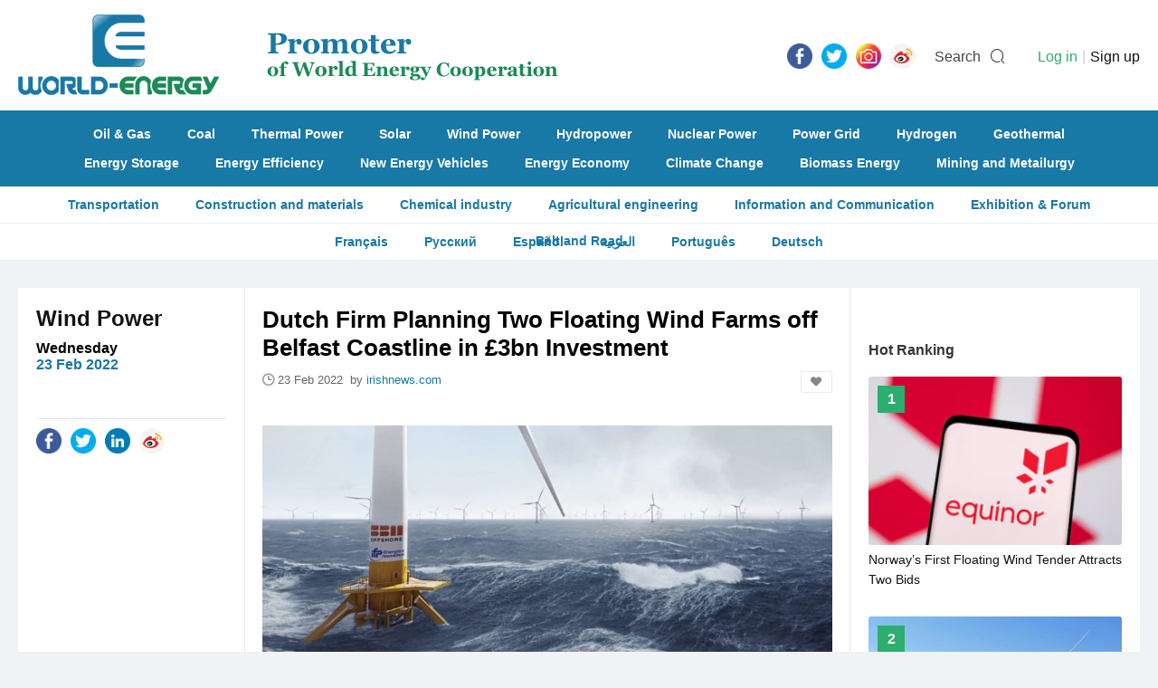

--- FILE ---
content_type: text/html; charset=utf-8
request_url: https://www.world-energy.org/article/22942.html
body_size: 7597
content:
<!DOCTYPE html>
<html>
<head>
	<meta charset="utf-8">
	<title>Dutch Firm Planning Two Floating Wind Farms off Belfast Coastline in £3bn Investment - World-Energy</title>
    <meta name="keywords" content="renewables, biomass, hydrogen, EV, wind farm, solar, nuclear, geothermal" />
    <meta name="description" content="A DUTCH marine engineering specialist wants to develop two offshore floating wind farms just a few miles off the Belfast coastline in what is potentially a £3 billion investment." />
    <meta http-equiv="X-Frame-Options" content="SAMEORIGIN">

    <link rel="stylesheet" href="https://www.world-energy.org/statics/images/cpu/js/easytpl/libs/layui/css/layui.css"/>
	<link rel="stylesheet" href="https://www.world-energy.org/statics/images/cpu/js/layui/css/layui.css">
	
	<link href="https://www.world-energy.org/statics/images/cpu/css/css.css?v=1768968440" rel="stylesheet" type="text/css" />

	<!--[if IE 6]>   
	<script src="https://www.world-energy.org/statics/images/cpu/js/png.js" mce_src="https://www.world-energy.org/statics/images/cpu/js/png.js"></script>   
	<script type="text/javascript">  
	DD_belatedPNG.fix('.png');
	</script> 
	<![endif]-->
	<!--[if lte IE 9]> 
	<script src="https://www.world-energy.org/statics/images/cpu/js/html5.js"></script> 
	<![endif]-->
	<!--baidu-->
<script>
var _hmt = _hmt || [];
(function() {
  var hm = document.createElement("script");
  hm.src = "https://hm.baidu.com/hm.js?42ae5f79478321663177df36ce596a90";
  var s = document.getElementsByTagName("script")[0]; 
  s.parentNode.insertBefore(hm, s);
})();
</script>

<!--google-->
	<script async src="https://www.googletagmanager.com/gtag/js?id=UA-142476727-1"></script>
	<script>
	  window.dataLayer = window.dataLayer || [];
	  function gtag(){dataLayer.push(arguments);}
	  gtag('js', new Date());

	  gtag('config', 'UA-142476727-1');
	</script>
</head>
<body>
	<div class="search_bar">
		<div class="bg"></div>
		<div class="in">
			<a href="javascript:hide_search();" class="close">
				<i class="iconfont icon-close"></i>
			</a>
			<form action="https://www.world-energy.org/search.html">
				<input type="text" name="keyword" value=""  placeholder="Please enter the keywords...">
				<input type="submit" name="dosubmit" class="dosearch" value="SEARCH">
			</form>
		</div>
	</div>

	<!-- s header -->
	<header>
		<div class="wapper">
			<a href="https://www.world-energy.org/" class="logo" title="World Energy"><img src="https://www.world-energy.org/statics/images/cpu/images/001.png" alt="World Energy"></a>
			<div class="icon fr">
				<ul class="share-buttons fl">

	<li><a href="https://fb.me/todayworldenergy" target="_blank"><img alt="Share on Facebook" src="https://www.world-energy.org/statics/images/share_icon/Facebook.png" /></a></li>

	<li><a href="https://twitter.com/theworldenergy" target="_blank" title="Tweet"><img alt="Tweet" src="https://www.world-energy.org/statics/images/share_icon/Twitter.png" /></a></li>

	<!--
	<li><a href="javascript:;" target="_blank" title="Share on Google+" onclick="window.open('https://plus.google.com/share?url=' + encodeURIComponent(document.URL)); return false;"><img alt="Share on Google+" src="https://www.world-energy.org/statics/images/share_icon/Google+.png" /></a></li>
	
	<li><a href="https://www.linkedin.com/in/todayworldenergy/" target="_blank" title="LinkedIn"><img alt="Share on LinkedIn" src="https://www.world-energy.org/statics/images/share_icon/LinkedIn.png" /></a></li>
	-->
	

	<li><a href="https://www.instagram.com/todayworldenergy/" target="_blank" title="Instagram"><img alt="Instagram" src="https://www.world-energy.org/statics/images/share_icon/Instagram.png" /></a></li>

	<!--
	<li><a href="javascript:;" target="_blank" title="Share on Pinterest" onclick="window.open('http://pinterest.com/pin/create/button/?url=' + encodeURIComponent(document.URL) + '&description=' +  encodeURIComponent(document.title)); return false;"><img alt="Pinterest" src="https://www.world-energy.org/statics/images/share_icon/Pinterest.png" /></a></li>
	-->

	<li><a href="https://weibo.com/u/7012810869?is_all=1" target="_blank" title="Weibo"><img alt="Weibo" src="https://www.world-energy.org/statics/images/share_icon/weibo.png" /></a></li>




	<!--
	<li><a href="javascript:;" title="Share on Facebook" target="_blank" onclick="window.open('https://www.facebook.com/sharer/sharer.php?u=' + encodeURIComponent(document.URL) + '&quote=' + encodeURIComponent(document.URL)); return false;"><img alt="Share on Facebook" src="https://www.world-energy.org/statics/images/share_icon/Facebook.png" /></a></li>

	<li><a href="javascript:;" target="_blank" title="Tweet" onclick="window.open('https://twitter.com/intent/tweet?text=' + encodeURIComponent(document.title) + ':%20'  + encodeURIComponent(document.URL)); return false;"><img alt="Tweet" src="https://www.world-energy.org/statics/images/share_icon/Twitter.png" /></a></li>

	<li><a href="javascript:;" target="_blank" title="Share on Google+" onclick="window.open('https://plus.google.com/share?url=' + encodeURIComponent(document.URL)); return false;"><img alt="Share on Google+" src="https://www.world-energy.org/statics/images/share_icon/Google+.png" /></a></li>

	<li><a href="javascript:;" target="_blank" title="Share on LinkedIn" onclick="window.open('http://www.linkedin.com/shareArticle?mini=true&url=' + encodeURIComponent(document.URL) + '&title=' +  encodeURIComponent(document.title)); return false;"><img alt="Share on LinkedIn" src="https://www.world-energy.org/statics/images/share_icon/LinkedIn.png" /></a></li>
	

	<li><a href="javascript:;" target="_blank" title="Share on Instagram" onclick="window.open('https://www.instagram.com/weenergynet/'); return false;"><img alt="Instagram" src="https://www.world-energy.org/statics/images/share_icon/Instagram.png" /></a></li>


	<li><a href="javascript:;" target="_blank" title="Share on Pinterest" onclick="window.open('http://pinterest.com/pin/create/button/?url=' + encodeURIComponent(document.URL) + '&description=' +  encodeURIComponent(document.title)); return false;"><img alt="Pinterest" src="https://www.world-energy.org/statics/images/share_icon/Pinterest.png" /></a></li>

	<li><a href="javascript:;" target="_blank" title="Share on Weibo" onclick="window.open('http://service.weibo.com/share/share.php?url=' + encodeURIComponent(document.URL) + '&title=' +  encodeURIComponent(document.title)); return false;"><img alt="Weibo" src="https://www.world-energy.org/statics/images/share_icon/weibo.png" /></a></li>

	-->

	




	<!--
	<li><a href="https://getpocket.com/save?url=http%3A%2F%2Fwww.bytul.com&title=" target="_blank" title="Add to Pocket" onclick="window.open('https://getpocket.com/save?url=' + encodeURIComponent(document.URL) + '&title=' +  encodeURIComponent(document.title)); return false;"><img alt="Add to Pocket" src="https://www.world-energy.org/statics/images/share_icon/Pocket.png" /></a></li>
	
	<li><a href="http://wordpress.com/press-this.php?u=http%3A%2F%2Fwww.bytul.com&quote=&s=" target="_blank" title="Publish on WordPress" onclick="window.open('http://wordpress.com/press-this.php?u=' + encodeURIComponent(document.URL) + '&quote=' +  encodeURIComponent(document.title)); return false;"><img alt="Publish on WordPress" src="https://www.world-energy.org/statics/images/share_icon/Wordpress.png" /></a></li>
	-->
</ul>				<span class="txt mr10 ml15" onclick="show_search();">Search</span>
				<i class="iconfont icon-sousuo" onclick="show_search();" style="font-size: 18px; margin-right: 0; line-height: 29px;"></i>

				<userlogin id="member_btn"></userlogin>
			</div>
		</div>
	</header>
                                                             
	<nav>
				<div class="wapper">
			<div class="links">
								<a href="https://www.world-energy.org/channel/11.html">Oil & Gas</a>
								<a href="https://www.world-energy.org/channel/10.html">Coal</a>
								<a href="https://www.world-energy.org/channel/12.html">Thermal Power</a>
								<a href="https://www.world-energy.org/channel/15.html">Solar</a>
								<a href="https://www.world-energy.org/channel/16.html">Wind Power</a>
								<a href="https://www.world-energy.org/channel/13.html">Hydropower</a>
								<a href="https://www.world-energy.org/channel/14.html">Nuclear Power</a>
								<a href="https://www.world-energy.org/channel/20.html">Power Grid</a>
								<a href="https://www.world-energy.org/channel/17.html">Hydrogen</a>
								<a href="https://www.world-energy.org/channel/18.html">Geothermal</a>
							</div>
			<div class="links">
								<a href="https://www.world-energy.org/channel/21.html">Energy Storage</a>
								<a href="https://www.world-energy.org/channel/23.html">Energy Efficiency</a>
								<a href="https://www.world-energy.org/channel/22.html">New Energy Vehicles</a>
								<a href="https://www.world-energy.org/channel/31.html">Energy Economy</a>
								<a href="https://www.world-energy.org/channel/26.html">Climate Change</a>
								<a href="https://www.world-energy.org/channel/19.html">Biomass Energy</a>
								<a href="https://www.world-energy.org/channel/39.html">Mining and Metailurgy  </a>
							</div>
		</div>               
	</nav>
	<div class="sub-nav">
				<a href="https://www.world-energy.org/channel/40.html">Transportation</a>
				<a href="https://www.world-energy.org/channel/41.html">Construction and materials</a>
				<a href="https://www.world-energy.org/channel/42.html">Chemical industry</a>
				<a href="https://www.world-energy.org/channel/43.html">Agricultural engineering</a>
				<a href="https://www.world-energy.org/channel/44.html">Information and Communication</a>
				<a href="https://www.world-energy.org/channel/29.html">Exhibition & Forum</a>
				<a href="https://www.world-energy.org/channel/37.html">Belt and Road</a>
				<!--<a href="https://www.world-energy.org/products/">Products</a>-->

	</div>
	<div class="sub-nav">
	<a href="https://fr.wedoany.com/shortnews.html?worldenergy">Fran&ccedil;ais</a>
	<a href="https://ru.wedoany.com/shortnews.html?worldenergy">Русский</a>
	<a href="https://es.wedoany.com/shortnews.html?worldenergy">Espa&ntilde;ol</a>
	<a href="https://ar.wedoany.com/shortnews.html?worldenergy">العربية</a>
	<a href="https://pt.wedoany.com/shortnews.html?worldenergy">Portugu&ecirc;s</a>
	<a href="https://de.wedoany.com/shortnews.html?worldenergy">Deutsch</a>
	</div>
	
	<!-- e header -->	<div class="subbox mt30">
		<div class="show">
			<div class="fl" style="width: 920px;">

				<div class="l fl p20">
					<h2 class="t title-ff fwb fz24 black">
						<a href="https://www.world-energy.org/channel/16.html" class="">Wind Power</a>					</h2>
					<div class="sub-t title-ff fwb fz16 black mt10">
						Wednesday<br/>
						<em class="color-front fwb">23 Feb 2022</em>
					</div>
					<div class="share pt10" style="margin-top: 50px;">
						<div class="icon">
							<ul class="share-buttons fl">
	<li><a href="https://www.facebook.com/sharer/sharer.php?u=http%3A%2F%2Fwww.bytul.com&quote=" title="Share on Facebook" target="_blank" onclick="window.open('https://www.facebook.com/sharer/sharer.php?u=' + encodeURIComponent(document.URL) + '&quote=' + encodeURIComponent(document.URL)); return false;"><img alt="Share on Facebook" src="https://www.world-energy.org/statics/images/share_icon/Facebook.png" /></a></li>

	<li><a href="https://twitter.com/intent/tweet?source=http%3A%2F%2Fwww.bytul.com&text=:%20http%3A%2F%2Fwww.bytul.com" target="_blank" title="Tweet" onclick="window.open('https://twitter.com/intent/tweet?text=' + encodeURIComponent(document.title) + ':%20'  + encodeURIComponent(document.URL)); return false;"><img alt="Tweet" src="https://www.world-energy.org/statics/images/share_icon/Twitter.png" /></a></li>
	
	<li><a href="javascript:;" target="_blank" title="Share on LinkedIn" onclick="window.open('http://www.linkedin.com/shareArticle?url=' + encodeURIComponent(document.URL) + '&title=' +  encodeURIComponent(document.title)); return false;"><img alt="Share on LinkedIn" src="https://www.world-energy.org/statics/images/share_icon/LinkedIn.png" /></a></li>
	
	<!--
	<li><a href="javascript:;" target="_blank" title="Share on Instagram" onclick="window.open('https://www.instagram.com/weenergynet/'); return false;"><img alt="Instagram" src="https://www.world-energy.org/statics/images/share_icon/Instagram.png" /></a></li>
	-->
	
	<li><a href="javascript:;" target="_blank" title="Share on Weibo" onclick="window.open('http://service.weibo.com/share/share.php?url=' + encodeURIComponent(document.URL) + '&title=' +  encodeURIComponent(document.title)); return false;"><img alt="Weibo" src="https://www.world-energy.org/statics/images/share_icon/weibo.png" /></a></li>

	<!--
	<li><a href="javascript:;" target="_blank" title="Share on Pinterest" onclick="window.open('http://pinterest.com/pin/create/button/?url=' + encodeURIComponent(document.URL) + '&description=' +  encodeURIComponent(document.title)); return false;"><img alt="Pinterest" src="https://www.world-energy.org/statics/images/share_icon/Pinterest.png" /></a></li>
	-->

	<!--
	<li><a href="javascript:;" target="_blank" title="Share on Weibo" onclick="window.open('http://service.weibo.com/share/share.php?url=' + encodeURIComponent(document.URL) + '&title=' +  encodeURIComponent(document.title)); return false;"><img alt="Weibo" src="https://www.world-energy.org/statics/images/share_icon/weibo.png" /></a></li>

	

	-->
</ul>						</div>
					</div>
				</div>
				<div class="m fl p20">
					<div class="show-c">
						<h1 class="title fz26 fwb black">
							Dutch Firm Planning Two Floating Wind Farms off Belfast Coastline in £3bn Investment						</h1>

						<div class="baseinfo">
							<i class="iconfont icon-time"></i>
							<span>23 Feb 2022							&nbsp;by&nbsp;</span><span class="color-front">irishnews.com</span>							&nbsp;&nbsp;
															<a href="javascript:;" class="dofav fr fav" title="Add to my favorites" data-id="22942"><i class="iconfont icon-likefill"></i></a>
														
						</div>

						<div class="content mt40">
																							
								<div style="text-align: center;"><img src="https://www.world-energy.org/uploadfile/2022/0223/20220223092133560.jpg" /><br />
<span style="color:#696969;">Artist&#39;s impression of how the new Irish Sea floating wind farm might look</span></div>
<p style="text-align: justify;">A DUTCH marine engineering specialist wants to develop two offshore floating wind farms just a few miles off the Belfast coastline in what is potentially a &pound;3 billion investment.</p>
<p style="text-align: justify;">SBM Offshore says the project - which involves building up to 25 massive turbines feeding into either the Kilroot or Ballylumford energy plants - would also create 700 jobs and power 500,000 homes in the north by the end of this decade.</p>
<p style="text-align: justify;">But while its early-stage plans have been met with a generally favourable response from Stormont&#39;s departments of agriculture, finance and economy, they are unlikely progress without a green light from the Crown Estate, which owns the UK&#39;s seabed.</p>
<p style="text-align: justify;">Last year the Crown Estate ran its first auction in a decade for permits to construct offshore windfarms off the UK coastline, and it attracted frenzied interest from domestic and international bidders.</p>
<p style="text-align: justify;">SBM Offshore, which employs 4,500 people worldwide, has been assessing Northern Ireland&#39;s coastal potential for around a year, and has already &ldquo;risked&rdquo; &pound;500,000 to commission environmental studies on both the Irish and Scottish coastlines.</p>
<p style="text-align: justify;">And the company insists that Northern Ireland&#39;s ambition to reduced emissions by 80 per cent by 2050 &ldquo;just won&#39;t be possible without the provision of offshore energy&rdquo;.</p>
<p style="text-align: justify;">Stormont&#39;s recently-published energy strategy has factored in one gigawatt of offshore energy, and SBM&#39;s proposal for the North Channel would meet nearly half of that.</p>
<p style="text-align: justify;">&ldquo;Our two sites would generate a combined 400 megawatts, representing 13 per cent of Northern Ireland&#39;s total energy needs and up to 57 per cent of domestic requirement,&rdquo; said Niamh Kenny, project director with North Channel Wind, which is SBM&#39;s subsidiary in Ireland.</p>
<p style="text-align: justify;">She described Northern Ireland as a &ldquo;sweet spot&rdquo; for a floating wind farm.</p>
<p style="text-align: justify;">&ldquo;It&#39;s got very good wind speeds, yet it has a benign environment in the sense there are very little waves.</p>
<p style="text-align: justify;">&ldquo;And where we&#39;re building, there is no particularly strong tides either, so the level of availability is much higher than it would be in the north of Scotland and that reduces the price.&rdquo;</p>
<p style="text-align: justify;">She added: &ldquo;We believe Northern Ireland will be one of the cheapest places to build floating offshore wind anywhere in the British Isles and hopefully that will be eventually reflected in the overall cost of electricity here.&rdquo;</p>
<p style="text-align: justify;">Northern Ireland, given its economy&#39;s reliance sectors like agriculture, probably won&#39;t ever reach net zero, though in 2020 the Committee on Climate Change, the government&#39;s climate advisory body, suggested an 82 per cent reduction by 2050 would be &ldquo;an equitable contribution&rdquo; for the region.</p>
<p style="text-align: justify;">North Channel Wind is proposing two floating wind farms (the largest would accommodate 15 to 20 turbines while the other would have 5 to 7 turbines), located 12km and 27km from the coasts of counties Antrim and Down, in around 120m of water depth, and located either side of the Stena ferry route between Belfast and Cairnryan.</p>
<p style="text-align: justify;">The company (www.northchannelwind.com) says the project would create &ldquo;significant supply chain opportunities&rdquo; including the assembly of the required steel floating devices, logistics, assembly, marine services and construction.</p>
<p style="text-align: justify;">SBM Offshore say sits floating technologies are particularly well suited to the Irish Sea for their significantly reduced environmental impact during installation and operation when compared to conventional turbines whose foundations are on the seabed.</p>
<p style="text-align: justify;">Ms Kenny added: &ldquo;We are in discussions with the Northern Ireland government, grid operator SONI, energy regulator UREGNI, Renewables NI and the Crown Estate.</p>
<p style="text-align: justify;">&ldquo;We have already completed our site characterisation and have commenced a scoping exercise in consultation with Daera, which is the first step in applying for a marine licence to build offshore infrastructure.&rdquo;</p>
<p style="text-align: justify;">Its representatives will be meeting key stakeholders including the fishing community, local interest groups and other marine users over the coming months to gauge reactions, optimise the project and build partnerships which it says will benefit the wider community for years to come.</p>
													</div>
					</div>
					
					
					
				</div>

				<div class="fl show-keywords_small">
					<h2 class="t title-ff fwb fz18 black tr show-keywords-title p20 fl">
						Keywords
					</h2>

					<div class="fr fz18 keywords">
						<i class="iconfont icon-icon-down"></i>
											</div>
					
					
	<div class="fr fz18 keywords">
<div class="fixedad ad mt10 mb30" style="width: 630px; padding: 0 0px; height: auto; overflow: hidden;" id="article_end"></div>
    </div>
				
				</div>

			</div>


			<div class="r fr">
			    <div class="fixedad ad mt10 mb30" style="width: 280px; padding: 0 20px; height: auto; overflow: hidden;" id="article_right_16"></div>
				<div class="sub-r-title fwb fz16 p20">Hot Ranking</div>
				<div class="top-views" style="height: auto; overflow: hidden;">
															
					<a href="https://www.world-energy.org/article/53809.html" class="top-list">
												<div class="img">
							<img src="https://www.world-energy.org/uploadfile/2025/0916/20250916093731722.png">
						</div>
												<div class="info">
							<span class="fwb fz16 white tc">1</span>
							<h4 class="fz14">Norway’s First Floating Wind Tender Attracts Two Bids</h4>
						</div>
					</a>

										
					<a href="https://www.world-energy.org/article/28206.html" class="top-list">
												<div class="img">
							<img src="https://www.world-energy.org/uploadfile/2022/1217/20221217120143987.jpg">
						</div>
												<div class="info">
							<span class="fwb fz16 white tc">2</span>
							<h4 class="fz14">FILE - Two of the offshore wind turbines which have been constructed off the coast of Virginia Beach, Va. are seen on Monday, June 29, 2020. As Virginia-based Dominion Energy seeks to build what it ca</h4>
						</div>
					</a>

										
					<a href="https://www.world-energy.org/article/16697.html" class="top-list">
												<div class="img">
							<img src="https://www.world-energy.org/uploadfile/2021/0325/20210325032704183.jpg">
						</div>
												<div class="info">
							<span class="fwb fz16 white tc">3</span>
							<h4 class="fz14">EnerOcean Projects 180MW Floating Offshore Wind Power Canary Islands</h4>
						</div>
					</a>

										
					<a href="https://www.world-energy.org/article/23656.html" class="top-list">
												<div class="img">
							<img src="https://www.world-energy.org/uploadfile/2022/0315/20220315100802319.jpg">
						</div>
												<div class="info">
							<span class="fwb fz16 white tc">4</span>
							<h4 class="fz14">What’s the Potential of Floating Offshore Wind?</h4>
						</div>
					</a>

										
					<a href="https://www.world-energy.org/article/28133.html" class="top-list">
												<div class="img">
							<img src="https://www.world-energy.org/uploadfile/2022/1212/20221212102329938.png">
						</div>
												<div class="info">
							<span class="fwb fz16 white tc">5</span>
							<h4 class="fz14">Vattenfall In Offshore Wind ‘Milestone’ As It Urges Similar Onshore Action</h4>
						</div>
					</a>

										
					<a href="https://www.world-energy.org/article/42354.html" class="top-list">
												<div class="img">
							<img src="https://www.world-energy.org/uploadfile/2024/0518/20240518042345801.jpg">
						</div>
												<div class="info">
							<span class="fwb fz16 white tc">6</span>
							<h4 class="fz14">Copenhagen Energy, Pgec Seal Wind Measurement Strategy for Floating Wind Farm Offshore Philippines</h4>
						</div>
					</a>

										
					<a href="https://www.world-energy.org/article/26180.html" class="top-list">
												<div class="img">
							<img src="https://www.world-energy.org/uploadfile/2022/0804/20220804111339967.jpg">
						</div>
												<div class="info">
							<span class="fwb fz16 white tc">7</span>
							<h4 class="fz14">Novel Floating Wind Prototype Ready for Final Installation</h4>
						</div>
					</a>

										
									
									</div>

				<!--<div class="fixedad ad mt10 mb30" style="width: 280px; padding: 0 20px; height: auto; overflow: hidden;" id="article_right_16"></div>-->

			</div>

			

		</div>

		
		<div class="show-rela">
			<div class="l fl p20">
				<h2 class="t title-ff fwb fz20 black tr">More News</h2>
			</div>
			<div class="r fr">
				<ul id="lists">
				</ul>

				<div class="weui-loadmore" id="tips_loading">
		            <i class="weui-loading"></i>
		            <span class="weui-loadmore__tips">Loading……</span>
		        </div>

		        <div class="page-tips" id="tips_none" style="display: none;">
					<i class="iconfont icon-web__zanwujilu"></i><br/>
					No information at all 
				</div>

				<input style="display: none;" type="button" class="channel-getmore" data-page="1" value="MORE">
			</div>

		</div>

		
	</div>
	<footer class="mt30">
		<div class="wapper">
			<div class="fl mr35" style="margin-top: 8px;">
				<img src="https://www.world-energy.org/statics/images/cpu/images/002.png">
				<div style="margin-top: 20px; color: #fff; opacity: 0.7;">
					<div style="text-align: center;"><strong><span style="font-size:8px;"><span style="font-family:微软雅黑;">Promoter&nbsp;</span></span></strong><strong style="font-size: 8px;">of World</strong><br />
<strong style="font-size: 8px;">Energy Cooperation</strong></div>
				</div>
			</div>
			
			
			<div class="nav_w">
												<a href="https://www.world-energy.org/channel/11.html">Oil & Gas</a>
								<a href="https://www.world-energy.org/channel/10.html">Coal</a>
								<a href="https://www.world-energy.org/channel/12.html">Thermal Power</a>
								<a href="https://www.world-energy.org/channel/15.html">Solar</a>
								<a href="https://www.world-energy.org/channel/16.html">Wind Power</a>
								<a href="https://www.world-energy.org/channel/13.html">Hydropower</a>
								<a href="https://www.world-energy.org/channel/14.html">Nuclear Power</a>
								<a href="https://www.world-energy.org/channel/20.html">Power Grid</a>
								<a href="https://www.world-energy.org/channel/17.html">Hydrogen</a>
								<a href="https://www.world-energy.org/channel/18.html">Geothermal</a>
								<a href="https://www.world-energy.org/channel/21.html">Energy Storage</a>
								<a href="https://www.world-energy.org/channel/23.html">Energy Efficiency</a>
								<a href="https://www.world-energy.org/channel/22.html">New Energy Vehicles</a>
								<a href="https://www.world-energy.org/channel/31.html">Energy Economy</a>
								<a href="https://www.world-energy.org/channel/26.html">Climate Change</a>
								<a href="https://www.world-energy.org/channel/19.html">Biomass Energy</a>
								<a href="https://www.world-energy.org/channel/39.html">Mining and Metailurgy  </a>
								<a href="https://www.world-energy.org/channel/40.html">Transportation</a>
								<a href="https://www.world-energy.org/channel/41.html">Construction and materials</a>
								<a href="https://www.world-energy.org/channel/42.html">Chemical industry</a>
								<a href="https://www.world-energy.org/channel/43.html">Agricultural engineering</a>
								<a href="https://www.world-energy.org/channel/44.html">Information and Communication</a>
								<a href="https://www.world-energy.org/channel/29.html">Exhibition & Forum</a>
								<a href="https://www.world-energy.org/channel/37.html">Belt and Road</a>
							</div>

			<div class="footer_about mt10">
				<h3 class="t"><strong>Contact Us</strong></h3>
				<div class="c">
					<p>TEL: +86-10-6399 0880<br />
E-mail:&nbsp;<a href="mailto:world-energy.org@outlook.com">world-energy.org@outlook.com</a><br />
<strong><u><a href="https://www.world-energy.org/list-92-1.html">About Us</a></u></strong>&nbsp; &nbsp; &nbsp; &nbsp;<strong><u><a href="https://www.world-energy.org/list-95-1.html">Disclaimer</a></u></strong></p>
<p>&nbsp;</p>
<p><strong>Link:</strong><br />
<a href="https://www.wedoany.com/">wedoany.com</a><br />
<a href="http://www.nengyuanjie.net/">nengyuanjie.net</a><br />
<a href="https://climatetechreview.com/">ClimateTechReview</a></p>
<p>&nbsp;</p>
				</div>
			</div>

			<!--
			<div class="nav fl fz16">
								<a href="https://www.world-energy.org/channel/11.html">Oil & Gas</a>
								<a href="https://www.world-energy.org/channel/10.html">Coal</a>
								<a href="https://www.world-energy.org/channel/12.html">Thermal Power</a>
								<a href="https://www.world-energy.org/channel/15.html">Solar</a>
								<a href="https://www.world-energy.org/channel/16.html">Wind Power</a>
								<a href="https://www.world-energy.org/channel/13.html">Hydropower</a>
								<a href="https://www.world-energy.org/channel/14.html">Nuclear Power</a>
								<a href="https://www.world-energy.org/channel/20.html">Power Grid</a>
								<a href="https://www.world-energy.org/channel/17.html">Hydrogen</a>
								<a href="https://www.world-energy.org/channel/18.html">Geothermal</a>
							</div>
			<div class="nav fl fz16">
								<a href="https://www.world-energy.org/channel/21.html">Energy Storage</a>
								<a href="https://www.world-energy.org/channel/23.html">Energy Efficiency</a>
								<a href="https://www.world-energy.org/channel/22.html">New Energy Vehicles</a>
								<a href="https://www.world-energy.org/channel/31.html">Energy Economy</a>
								<a href="https://www.world-energy.org/channel/26.html">Climate Change</a>
								<a href="https://www.world-energy.org/channel/19.html">Biomass Energy</a>
								<a href="https://www.world-energy.org/channel/39.html">Mining and Metailurgy  </a>
							</div>
			<div class="nav fl fz16">
								<a href="https://www.world-energy.org/channel/40.html">Transportation</a>
								<a href="https://www.world-energy.org/channel/41.html">Construction and materials</a>
								<a href="https://www.world-energy.org/channel/42.html">Chemical industry</a>
								<a href="https://www.world-energy.org/channel/43.html">Agricultural engineering</a>
								<a href="https://www.world-energy.org/channel/44.html">Information and Communication</a>
								<a href="https://www.world-energy.org/channel/29.html">Exhibition & Forum</a>
								<a href="https://www.world-energy.org/channel/37.html">Belt and Road</a>
								<a href="https://www.world-energy.org/products/">Products</a>
			</div>

			<div class="nav fl fz16">
								<a href="https://www.world-energy.org/channel/40.html">Transportation</a>
								<a href="https://www.world-energy.org/channel/41.html">Construction and materials</a>
								<a href="https://www.world-energy.org/channel/42.html">Chemical industry</a>
								<a href="https://www.world-energy.org/channel/43.html">Agricultural engineering</a>
								<a href="https://www.world-energy.org/channel/44.html">Information and Communication</a>
								<a href="https://www.world-energy.org/channel/29.html">Exhibition & Forum</a>
								<a href="https://www.world-energy.org/channel/37.html">Belt and Road</a>
								<a href="https://www.world-energy.org/products/">Products</a>
			</div>

			<div class="nav fl fz16">
								<a href="https://www.world-energy.org/channel/40.html">Transportation</a>
								<a href="https://www.world-energy.org/channel/41.html">Construction and materials</a>
								<a href="https://www.world-energy.org/channel/42.html">Chemical industry</a>
								<a href="https://www.world-energy.org/channel/43.html">Agricultural engineering</a>
								<a href="https://www.world-energy.org/channel/44.html">Information and Communication</a>
								<a href="https://www.world-energy.org/channel/29.html">Exhibition & Forum</a>
								<a href="https://www.world-energy.org/channel/37.html">Belt and Road</a>
								<a href="https://www.world-energy.org/products/">Products</a>
			</div>
			-->

			 
		</div>

		<div class="copyfrom">
			2020 World - Energy Media. All rights reserved		</div>
	</footer>

</body>
</html>

<script type="text/javascript">var APP_PATH = "https://www.world-energy.org/";</script>
	<script type="text/javascript" src="https://www.world-energy.org/statics/images/cpu/js/easytpl/libs/layui/layui.js"></script>
	<script type="text/javascript" src="https://www.world-energy.org/statics/images/cpu/js/easytpl/js/common.js?v=318"></script>
	<script type="text/javascript" src="https://www.world-energy.org/statics/images/cpu/js/jquery.min.js"></script>
<script language="javascript" type="text/javascript" src="https://www.world-energy.org/statics/js/formvalidator.js" charset="UTF-8"></script>
<script language="javascript" type="text/javascript" src="https://www.world-energy.org/statics/js/formvalidatorregex.js" charset="UTF-8"></script>
<script type="text/javascript" src="https://www.world-energy.org/statics/images/cpu/js/js.js"></script>
<script type="text/javascript" src="https://www.world-energy.org/statics/images/cpu/js/SuperSlide/jquery.SuperSlide.2.1.1.js"></script>



<!--
<script type="text/javascript" src="https://www.world-energy.org/statics/images/cpu/js/weui/weui.min.js"></script>
-->
<script type="text/javascript">
jQuery(".roll-fold").slide({mainCell:".bd ul",effect:"fold",autoPlay:true,interTime:5000});

$(function(){
	$('.fixedad').each(function(){
		var pos = $(this).attr('id');
		$.getJSON('https://www.world-energy.org/index.php?m=adver&c=index&a=get_fixed_ad&jsoncallback=?',{pos:pos},function(data){
			if(data.html != ''){
				$('#'+pos).html(data.html);
				if( $('#'+pos).attr('data-addclass') ){
					$('#'+pos).addClass( $('#'+pos).attr('data-addclass') );
				}
			}
		});
	});
});
</script><script type="text/javascript">
$(function(){
	$('.content img').each(function(){
		$(this).removeAttr('style').removeAttr('height');
		var alt = $(this).attr("alt");
		if( alt && alt.length > 1 ){
			var str = '\
				<em class="img-alt">\
					<i class="iconfont icon-arrLeft-fill"></i>\
					'+alt+'\
				</em>\
			';
			$(this).after(str);
		}
	});

	get_rela();

	$(document).on('click','.channel-getmore',function(){
		get_rela();
	});

});


function get_rela(){
	var that = $('.channel-getmore');
	that.val('Loading……').attr('disabled','disabled');
	var page = that.attr('data-page');
	var data = {
		page:page,
		id:'22942',
		num:8
	};
	$.ajax({
		url:'https://www.world-energy.org/index.php?m=cpu&c=index&a=get_rela_news',
		data:data,
		type:'post',
		dataType:'json',
		success:function(res){
			if(res.type == 'success'){
				if(res.data == ''){
					if( page == 1 ){
						$('#tips_none').show();
						$('#tips_loading').hide();
						that.remove();
					}else{
						that.val('No information at all');
					}
				}else{
					$('#tips_none').hide();
					$('#tips_loading').hide();
					var str = '';
					for (i in res.data){  
					    if( res.data[i].thumb ){
					    	str += '\
								<li>\
									<a href="'+res.data[i].url+'" '+res.data[i].rel+' class="box-mid-rela href fl">\
										<div class="pic"><img src="'+res.data[i].thumb+'"></div>\
										<h3 class="fz18 black m5">\
											'+res.data[i].title+'\
										</h3>\
									</a>\
								</li>\
								';
							/*	
					    	str += '\
								<li>\
									<a href="'+res.data[i].url+'" class="box-mid href fl">\
										<div class="pic"><img src="'+res.data[i].thumb+'"></div>\
										<h3 class="fz18 black m5">\
											'+res.data[i].title+'\
										</h3>\
										<span class="box_desc m5" style="line-height:20px;">\
											'+res.data[i].description+'\
										</span>\
									</a>\
								</li>\
								';
							*/
					    }else{
					    	str += '\
								<li>\
									<a href="'+res.data[i].url+'" '+res.data[i].rel+' class="box-mid-rela href fl">\
										<h3 class="fz18 black m5" style="line-height:20px;">\
											'+res.data[i].title+'\
										</h3>\
									</a>\
								</li>\
								';	

							/*
					    	str += '\
								<li>\
									<a href="'+res.data[i].url+'" class="box-mid href fl">\
										<h3 class="fz18 black m5" style="line-height:20px;">\
											'+res.data[i].title+'\
										</h3>\
										<span class="box_desc m5">\
											'+res.data[i].description+'\
										</span>\
									</a>\
								</li>\
								';
							*/	
					    }
					    
					}  
					

					$('#lists').append(str);
					that.val('Get More').removeAttr('disabled');
					that.attr('data-page',parseInt(that.attr('data-page')) + 1);
				}
			}else{
				weui.topTips(res.message);
			}
		}
	});
}

</script>

--- FILE ---
content_type: text/html; charset=utf-8
request_url: https://www.world-energy.org/index.php?m=adver&c=index&a=get_fixed_ad&jsoncallback=jQuery2200107558727801915_1768968459289&pos=article_right_16&_=1768968459290
body_size: -74
content:
jQuery2200107558727801915_1768968459289({"html":""})

--- FILE ---
content_type: text/css
request_url: https://www.world-energy.org/statics/images/cpu/css/css.css?v=1768968440
body_size: 6993
content:
@import url(base.css);
/*能源界*/
@import url(//at.alicdn.com/t/font_632983_g7r5vg6lmyh.css);
@import url(//at.alicdn.com/t/font_1100216_y5urgjbx5jg.css);

/*国能英文*/
@import url(//at.alicdn.com/t/font_1100216_esnl32p65um.css);

body {
	font-family:Helvetica, Arial, sans-serif; 
	font-size:14px;
	font-weight:normal; color:#444;
	background: #f0f2f5;
	font-weight: 100;
}

a{color:#121212; text-decoration:none; /*transition: all 0.4s ease 0s;*/}
a:hover{ color:#121212; text-decoration:none;}
.clear{ width:100%; height:0px; line-height:0px; font-size:0px; clear:both;}


.img img{
	transition:box-shadow .15s linear,-webkit-filter .3s ease-out
}
.img img:hover{
	-webkit-filter:saturate(1.15) contrast(1.15) brightness(1.1);
}

.title-ff{
	font-family: Georgia,Arial, Helvetica, sans-serif;
}
.color-front{
	color: #1878a6;
}
.color-6c6c6c{
	color: #6c6c6c;
}

.color-green{
	color: #2cae6f;
}

.wapper{
	width: 1240px;
	height: auto;
	overflow: hidden;
	margin: 0 auto;
}

header{
	height: 122px;
	overflow: hidden;
	background: #fff;
}
header a.logo{
	display: inline-block;
	width: 597px;
	height: 90px;
	margin-top: 16px;
	/*background: url(../images/001.png) no-repeat;*/
}
header .icon{
	overflow: hidden;
	margin-top: 48px;
}
header .icon i{
	font-size: 26px;
	margin-right: 10px;
	float: left;
	cursor: pointer;
}
header .icon span.txt{
	display: inline-block;
	line-height: 29px;
	height: 29px;
	float: left;
	font-size: 16px;
	cursor: pointer;
}

nav{
	height: 64px;
	overflow: hidden;
	background: #1878a6;
	padding: 10px 0;
}
nav .links{
	height: 32px;
	line-height: 32px;
	text-align: center;
}
nav .links a,.sub-nav a{
	display: inline-block;
	text-align: center;
	color: #fff;
	padding: 0 18px;
	font-weight: bold;
}
nav a:hover{
	text-decoration: underline;
}
.sub-nav a:hover{
	color: #2cae6f;
}

.sub-nav{
	height: 40px;
	border-bottom: 1px #e4f5fd solid;
	line-height: 40px;
	text-align: center;
	background: #fff;
}
.sub-nav a{
	color: #1878a6;
}

.index-box{
	background: #fff;
	width: 1240px;
	margin: 0 auto;
	height: auto;
	overflow: hidden;
}
.index-box .l{
	width: 230px;
	float: left;
	min-height: 100px;
	padding: 20px 0 20px 20px;
}
.index-box .l .t{
}
.index-box .l .sub-t{
}
.index-box .l .ad{

}
.index-box .r{
	margin-left: 250px;
	border-left: 1px #e8eaed solid;
	height: auto;
	overflow: hidden;
}
.index-box .type1 .part1{
	width: 690px;
	border-right: 1px #e8eaed solid;
	overflow: hidden;
}
.index-box .type1 .part1 .in{
	background: #f6f6f6;
}
.index-box .type1 .part1 .top1{
	width: 100%;
	height: 275px;
	overflow: hidden;
}

.index-box .type1 .part1 .top1-1{
	height: 55px;
	margin-right: 10px;
	padding: 10px;
}
.index-box .type1 .part1 .top1-1 a{
	display: block;
	width: 32.3%;
	height: 48px;
	overflow: hidden;
	border-top: 1px #ddd solid;
	line-height: 16px;
	font-size: 14px;
	padding-top: 5px;
}
.index-box .type1 .part1 .top1-1 a h3{
	font-weight: 300;
}
.index-box .type1 .part1 .top1-1 a:hover{
	text-decoration: underline;
}

.index-box .type1 .part2{
	float: right;
	height: 350px;
	overflow: hidden;
	width: 248px;
}
.index-box .type1 .part3{
	width: 439px;
	border-right: 1px #e8eaed solid;
	overflow: hidden;
	height: 490px;
	padding-right: 10px;
}
.index-box .type1 .part4{
	width: 220px;
	border-right: 1px #e8eaed solid;
	overflow: hidden;
	height: 490px;
	padding-right: 10px;
}
.index-box .type1 .part5{
	width: 248px;
	height: 490px;
}


.index-box .w680{
	width: 680px;
	border-right: 1px #e8eaed solid;
	overflow: hidden;
	padding-right: 10px;
}
.index-box .w248{
	float: right;
	overflow: hidden;
	width: 248px;
}

.index-box .w439{
	width: 458px;
	border-right: 1px #e8eaed solid;
	overflow: hidden;
	padding-right: 10px;
}
.index-box .w470{
	width: 470px;
	overflow: hidden;
}



/*首页新闻块 左边描述 右侧图片*/
.box-ltxt-rpic{
	width: 100%;
	border-top:1px #2cae6f solid;
	overflow: hidden;
	height: 100%;
	display: block;
	background: #f6f6f6;
}
.box-ltxt-rpic .txt{
	float: left;
	width: 35%;
	height: 270px;
	position: relative;
	padding: 5px 5px 0 5px;
}
.box-ltxt-rpic .txt h3{
	position: absolute;
	top: 5px;
	width: 100%;
}

.box-ltxt-rpic .pic{
	width: 63%;
	height: 100%;
	overflow: hidden;
}
.box-ltxt-rpic .pic img{
	width: 100%;
}

/*新闻块底部描述*/
span.box_desc{
	position: absolute;
	bottom: 0px;
	display: inline-block;
	line-height: 19px;
	max-height: 95px;
	overflow: hidden;
}
.bd-top-red{
	border-top:1px #cc0000 solid!important;
}
.bg-fef9f5{
	background: #fef9f5!important;
}
.color-e05e00{
	color: #e05e00!important;
}
/*首页中型新闻块*/
.box-mid{
	background: #f6f6f6;
	border-top:1px #2cae6f solid;
	position: relative;
	width: 100%;
	height: 100%;
}
.box-mid .pic{
	width: 100%;
	height: 130px;
	overflow: hidden;
}
.box-mid .pic img{
	width: 100%;
}
.box-mid h3{
	line-height: 23px;
	overflow: hidden;
}
.box-mid .box_desc{
	position: absolute;
	bottom: 0;
	line-height: 19px;
}







/*文章页相关新闻*/
.box-mid-rela{
	background: #f6f6f6;
	border-top:1px #2cae6f solid;
	position: relative;
	width: 100%;
	height: 100%;
}
.box-mid-rela .pic{
	width: 100%;
	height: 130px;
	overflow: hidden;
}
.box-mid-rela .pic img{
	width: 100%;
}
.box-mid-rela h3{
	line-height: 23px;
	overflow: hidden;
	height: 140px;
	overflow: hidden;
}





.box-pic-title{
	border-top:1px #2cae6f solid;
	background: #f6f6f6;
	height: 100%;
	overflow: hidden;
	display: inline-block;
	position: relative;
}
.box-pic-title .pic{
	width: 144px;
	height: 88px;
	overflow: hidden;
	float: left;
}
.box-pic-title .pic img{
	width: 100%;
	float: left;
}
.box-pic-title .info{
	margin-left: 149px;
}
.box-pic-title h3{
	margin: 5px;
	line-height: 22px;
	height: 44px;
	overflow: hidden;
}
.box-pic-title .desc{
	line-height: 19px;
	height: 19px;
	overflow: hidden;
	margin: 3px 5px;
	display: inline-block;
	overflow: hidden;
	color: #666;
	text-align: justify;
}

.box-br{
	border-right: 1px #e8eaed solid;
}


.box-tag{
	width: 90%;
	float: right;
}
.box-tag a{
	display: inline-block;
	height: 40px;
	line-height: 40px;
	color: #fff;
	text-align: right;
	width: 90%;
	padding-right: 10%;
	border-top-left-radius: 5px;
	border-bottom-left-radius: 5px;
}
.box-tag a.on{
	background: #fff;
	color: #2cae6f;
}

footer{
	background: #0078a8;
	padding: 50px 0 0 0;
}

.nav{
	margin-left: 35px;
}
.nav a{
	display: block;
	height: 33px;
	line-height: 33px;
	color: #fff;
}
.nav a:hover{
	color: #2cae6f;
}
footer .icon{
	overflow: hidden;
	margin-top: 5px;
	color: #fff;
}
footer .icon i{
	font-size: 26px;
	margin-left: 10px;
	float: left;
	cursor: pointer;
}
footer .icon span.txt{
	display: inline-block;
	line-height: 29px;
	height: 29px;
	float: left;
	font-size: 16px;
}

footer .nav_w{
	width: 690px;
	float: left;
	height: auto;
	overflow: hidden;
}
footer .nav_w a{
	display: inline-block;
	height: 33px;
	line-height: 33px;
	color: #fff;
	float: left;
	width: 25%; 
	opacity: 0.7;
}

footer .footer_about{
	width: 270px;
	min-height: 100px;
	float: right;
	overflow: hidden;
	color: #fff;
	opacity: 0.7;
}
footer .footer_about h3.t{
	font-size: 14px;
	font-weight: bold;
}
footer .footer_about .c{
	line-height: 26px; 
	font-size: 13px;
	margin-top: 10px;
}
footer .footer_about .c a{
	color: #fff;
}

footer .copyfrom{
	text-align: center;
	font-size: 13px;
	border-top: 1px #038eca solid;
	color: #fff;
	opacity: 0.7;
	margin-top: 50px;
	padding: 15px 0 15px 0;
}

.search_bar{
	width: 100%;
	height: 1000%;
	position: absolute;
	z-index: 10;
	display: none;
}
.search_bar .bg{
	position: absolute;
	left: 0;
	top: 0;
	width: 100%;
	height: 1000%;
	background: #000;
	opacity: 0.8;
}

.search_bar .in{
	position: relative;
	width: 70%;
	height: auto;
	overflow: hidden;
	padding: 200px 15% 0 15%;
	opacity: 1;
}
.search_bar .in input[name=keyword]{
	width: 83%;
	background: #fff;
	border:0;
	height: 50px;
	line-height: 50px;
	font-size: 16px;
	color: #555;
	padding: 0 1.5%;
	float: left;
	border-top-left-radius: 5px;
	border-bottom-left-radius: 5px;
}
.search_bar .in input[name=dosubmit]{
	width: 13%;
	background: #0078a8;
	border:0;
	height: 50px;
	line-height: 50px;
	font-size: 16px;
	color: #fff;
	float: left;
	border-top-right-radius: 5px;
	border-bottom-right-radius: 5px;
}
.search_bar .in a.close{
	position: absolute;
	top: 100px;
	right: 16%;
}
.search_bar .in a.close i{
	color: #fff;
	font-size: 30px;
}

.subbox{
	width: 1240px;
	margin: 0 auto;
	height: auto;
	overflow: hidden;
}

.sub-w{
	background: #fff;
	width: 1240px;
	height: auto;
	min-height: 400px;
}

.sub-l{
	background: #fff;
	width: 920px;
	height: auto;
	min-height: 400px;
}
.sub-r{
	width: 290px;
	min-height: 400px;
	
}

h1.sub-title{
	border-bottom: 1px #f0f2f5 solid;
}
.news-list{
	height: auto;
	overflow: hidden;
}
.news-list .top{
	background: #f7f7f7;
	height: auto;
	overflow: hidden;
	border-radius: 5px;
}
.news-list .top .img{
	width: 590px;
	height: 300px;
	overflow: hidden;
}
.news-list .top .img img{
	width: 100%;
}
.news-list .top .info{
	width: 230px;
	height: 240px;
	overflow: hidden;
	
	padding: 30px 30px 30px 30px;
}
.news-list .top .info a:hover.tag{
	color: #2cae6f;
}

.lists li{
	margin-top: 30px;
	width: 100%;
	float: left;
	display: inline-block;
	height: auto;
	overflow: hidden;
}
.lists li .img{
	width: 210px;
	height: 128px;
	overflow: hidden;
	border-radius: 5px;
}
.lists li .img img{
	width: 100%;
}
.lists li .info{
	height: auto;
	overflow: hidden;
}
.lists li .info a.tag{
	display: inline-block;
}
.lists li:hover a.maintitle h2{
	color: #1878a6;
}
.lists li .info a:hover.tag{
	color: #2cae6f;
}
.lists li .info span{
	line-height: 22px;
	font-weight: 100;
	color: rgb(51, 51, 51);
	height: 44px;
	overflow: hidden;
}


.pagecode{
	padding: 70px 0px 50px 0px;
	text-align: center;
}

.pagecode a{ display:inline-block;margin:0 4px;height:32px;line-height:32px;border:1px solid #eaeaea; background: #eaeaea; padding:0 10px;font-size:14px;color:#555;}
.pagecode a:hover,.page a.hover{ background:#2cae6f;border:1px solid #2cae6f;color:#fff;}
.pagecode span{display:inline-block;margin:0 4px;height:32px;line-height:32px;border:1px solid #2cae6f;padding:0 10px;font-size:14px;color:#000;background:#2cae6f;border:1px solid #2cae6f;color:#fff;}

.sub-r-title{
	color: #353535;
	background: #fff;
}
.sub-r-top{
	padding: 0 20px 20px 20px;
	background: #fff;
	overflow: hidden;
}
a.top-list{
	float: left;
	display: inline-block;
	margin-bottom: 30px;
	width: 100%;
	position: relative;
}
a.top-list .img{
	float: left;
	width: 100%;
	height: auto;
	overflow: hidden;
}
a.top-list .img img{
	width: 100%;
	border-radius: 3px;

}
a.top-list span{
	display: inline-block;
	width: 30px;
	height: 30px;
	background: #2cae6f;
	line-height: 30px;
	position: absolute;
	left: 10px;
	top: 10px;
}
a:hover.top-list span{
	background: #cc0000;
}
a.top-list .info{
    float: left;
}
a.top-list .info h4{
	margin-top: 5px;
	line-height: 22px;
	height: 44px;
	overflow: hidden;
}




a.top-list-smallpic{
	float: left;
	display: inline-block;
	margin-bottom: 10px;
	width: 100%;
}
a.top-list-smallpic .img{
	float: left;
	width: 40px;
	height: auto;
	overflow: hidden;
	margin-right: 10px;
	
}
a.top-list-smallpic .img img{
	width: 100%;
	border-radius: 3px;
}
a.top-list-smallpic .info span{
	display: inline-block;
	width: 30px;
	height: 30px;
	background: #2cae6f;
	line-height: 30px;
}
a:hover.top-list-smallpic .info span{
	background: #cc0000;
}
a.top-list-smallpic .info h4{
	margin-top: 5px;
	line-height: 22px;
	height: 44px;
	overflow: hidden;
}





a.top-list-nopic{
	float: left;
	display: inline-block;
	margin-bottom: 10px;
	width: 100%;
}
a.top-list-nopic .info span{
	display: inline-block;
	width: 30px;
	height: 30px;
	background: #2cae6f;
	line-height: 30px;
	float: left;
}
a:hover.top-list-nopic .info span{
	background: #cc0000;
}
a.top-list-nopic .info h4{
	line-height: 22px;
	height: 22px;
	overflow: hidden;
	float: left;
	margin-left: 10px;
	margin-top: 5px;
	max-width: 210px;
}
a.top-list-nopic .info h4.big{
	line-height: 22px;
	height: 22px;
	overflow: hidden;
	float: left;
	margin-left: 10px;
	margin-top: 5px;
	max-width: 240px;
}






.ad{
	background-color: #fff;
}

.show{
	background: #fff url(../images/003.jpg) top center repeat-y;
	min-height: 300px;
	height: auto;
	overflow: hidden;
}
.show .l{
	width: 210px;
	min-height: 200px;
}
.show .m{
	width: 630px;
}
.show .r{
	width: 320px;
}

.show .r .top-views{
	padding: 0px 20px 20px 20px;
	width: 280px;
}

.share{
	border-top: 1px #e8eaed solid;
}
.share .icon{
	overflow: hidden;
}
.share .icon i{
	font-size: 26px;
	margin-right: 10px;
	float: left;
	cursor: pointer;
}
.share .icon span.txt{
	display: inline-block;
	line-height: 29px;
	height: 29px;
	float: left;
	font-size: 16px;
	cursor: pointer;
}

.show-c h1.title{

}
.show-c .baseinfo{
	font-size: 13px; color: #666;
	height: 20px;
	line-height: 20px;
	margin-top: 10px;
}
.show-c .baseinfo i{
	line-height: 20px;
	font-size: 13px;
	font-weight: bold;
	color: #999;
}
.show-c .baseinfo span{
	line-height: 20px;
}
.show-c .baseinfo a.fav{
	display: inline-block;
	padding: 1px 10px;
	background: #fff;
	border:1px #eaeaea solid;
	border-radius: 2px;
}
.show-c .baseinfo a.fav i{
	color: #888;
	font-weight: normal;
}

.show-c .baseinfo a.favon{
	color: #fff;
	display: inline-block;
	padding: 1px 10px;
	background: #cc0000;
	border:1px #cc0000 solid;
	border-radius: 2px;
}
.show-c .baseinfo a.favon i{
	color: #fff;
	font-weight: normal;
}


.content{
	font-size: 16px;
	line-height: 24px;
	font-weight: 50;
}
.content p{
	margin-bottom: 1rem;
}
.content p img{
	max-width: 100%;
	margin: 0 auto;
}
.content img{
	max-width: 100%;
	margin: 0 auto;
}
.content p a{
	color: #1878a6;
	border-bottom: 0.0625rem solid #dcdcdc;
}
.content p a:hover{
	border-bottom: 0.0625rem solid #1878a6;
}
.content h2{
	font-size: 20px;
	font-weight: bold;
	color: #222;
	margin: 10px 0 7px 0;
}
.content h3{
	font-size: 16px;
	font-weight: bold;
	color: #222;
	margin: 8px 0 5px 0;
}


.content .img-alt{
	color: #999;
	font-size: 14px;
	line-height: 18px!important;
	display: inline-block;
	margin-top: 4px;
}
.content .img-alt i{
	display: inline;
	font-size: 18px;
	color: #cc0000;
	line-height: 18px;
}

.show-rela{
	background: #fff url(../images/004.jpg) top center repeat-y;
	height: auto;
	overflow: hidden;
	border-top: 1px #e8eaed solid;
}
.show-rela .l{
	width: 210px;
}
.show-rela .r{
	width: 950px;
	padding: 20px 20px 0 20px;
	height: auto; overflow: hidden;
}
.show-rela .r ul{
	width: 110%;
}
.show-rela .r ul li{
	width: 222px;
	height: 260px;
	display: inline-block;
	float: left;
	margin-right: 20px;
	margin-bottom: 20px;
}

.show-rela .r_ten{
	width: 950px;
	padding: 20px 20px 0 20px;
	height: auto; overflow: hidden;
}



.show-keywords a{
	color: #1878a6;
	border-bottom: 0.0625rem solid #dcdcdc;
	margin-right: 8px;
}
.show-keywords a:hover{
	border-bottom: 0.0625rem solid #1878a6;
}
.show-keywords i{color: #cc0000; font-size: 19px;}

.none-tips{
	padding: 80px 0;
	text-align: center;
	font-size: 16px;
	color: #999;
}
.none-tips i{
	font-size:80px;
	margin-bottom: 30px;
	display: inline-block;
	color: #ccc;
	font-weight: 100;
}




ul.share-buttons{
  list-style: none;
  padding: 0;
}

ul.share-buttons li{
  display: inline;
  margin-right: 6px;
}
ul.share-buttons li img{
	width: 28px;
	height: 28px;
}

ul.share-buttons .sr-only{
  position: absolute;
  clip: rect(1px 1px 1px 1px);
  clip: rect(1px, 1px, 1px, 1px);
  padding: 0;
  border: 0;
  height: 1px;
  width: 1px;
  overflow: hidden;
}


.edit-box{
	position: absolute;
	top: 0px;
	left: 0px;
	width: 98%;
	height: 34px;
	line-height: 34px;
	background: #ff6600;
	z-index: 10000;
	padding: 0 2%;
	color: #fff;
	font-size: 13px;
}
.edit-box .edit_func_btn{
	cursor: pointer;
}

.index-dh{
	position: fixed;
	right: 10px;
	top: 100px;
	width: 70px;
	height: auto;
	overflow: hidden;
}
.index-dh a{
	display: block;
	width: 30px;
	height: 30px;
	line-height: 30px;
	overflow: hidden;
	background: #333;
	border-radius: 50%;
	text-align: center;
	margin-top: 5px;
	color: #fff;
	margin-right: 5px;
	float: left;
}


.pro_banner{
	width: 100%;
	height: auto;
	overflow: hidden;
}
.pro_banner .bd li{
	width: 100%;
	height: 370px;
	overflow: hidden;
	background: #eaeaea;
}
.pro_banner .bd li img{
	width: 100%;
}
.pro_banner .hd{
	height: 60px;
	width: 610px;
	background: #333;
	padding: 10px;
}
.pro_banner .hd ul{
	text-align: center;
}
.pro_banner .hd li{
	width: 100px;
	height: 60px;
	overflow: hidden;
	display: inline-block;
	margin: 0 5px;
}
.pro_banner .hd li img{
	width: 100%;
	height: 100%;
}

.pro_desc{
	background: #f1f1f1;
	padding: 15px 20px;
	line-height: 22px;
}

.pro_c_tab{
	background: #eaeaea;
	padding: 0 20px;
	overflow: hidden;
}
.pro_c_tab a{
	display: inline-block;
	float: left;
	color: #333;
	padding: 10px 25px;
}
.pro_c_tab a.on{
	background: #e05e00;
	color: #fff;
}

table.pro_show_table{
	width: 100%;
}
table.pro_show_table td{
	font-size: 13px;
	color: #555;
	padding: 12px 8px;
	border:1px #eaeaea solid;
}
table.pro_show_table td.t{
	font-weight: bold;
	background: #f9f9f9;
	width: 120px;
	text-align: center;
}
table.pro_show_table td.content{
	font-size: 14px;
	line-height: 24px;
}
table.pro_show_table td.content p{
	margin-bottom: 1rem;
}
table.pro_show_table td.content p img{
	max-width: 100%;
	margin: 0 auto;
}
table.pro_show_table td.content p a{
	color: #1878a6;
	border-bottom: 0.0625rem solid #dcdcdc;
}
table.pro_show_table td.content p a:hover{
	border-bottom: 0.0625rem solid #1878a6;
}
table.pro_show_table td.content p .img-alt{
	color: #999;
	font-size: 14px;
	line-height: 18px!important;
	display: inline-block;
	margin-top: 4px;
}
table.pro_show_table td.content p .img-alt i{
	display: inline;
	font-size: 18px;
	color: #cc0000;
	line-height: 18px;
}

.box_desc{
	color: #666!important;
	overflow: hidden;
	text-align: left;
}


.temp6-bottom_list{
	width: 100%;
	height: auto;
	overflow: hidden;
	margin-top: 10px;
}
.temp6-bottom_list li a{
	font-size: 14px;
	height: 26px;
	line-height: 26px;
	overflow: hidden;
	display: block;
	width: 100%;
}

.active_search select{
	font-family:Arial, Helvetica, sans-serif; 
	font-size: 15px;
	color: #666;
	font-weight: normal;
	border-radius: 3px;
	height: 30px;
	line-height: 30px;
	border:1px #aaa solid;
	width: 90px;
}

.active_search input[type=text]{
	font-family:Arial, Helvetica, sans-serif; 
	font-size: 15px;
	color: #666;
	font-weight: normal;
	border-radius: 3px;
	height: 30px;
	line-height: 30px;
	border:1px #aaa solid;
	width: 230px;
	padding: 0 10px;
}

.active_search input[type=button]{
	font-family:Arial, Helvetica, sans-serif; 
	font-size: 15px;
	color: #fff;
	font-weight: normal;
	border-radius: 3px;
	height: 30px;
	line-height: 30px;
	border:1px #1878a6 solid;
	background: #1878a6;
	padding: 0 15px;
}



.active-lists li{
	width: 100%;
	float: left;
	display: inline-block;
	height: 128px;
	overflow: hidden;
	padding-bottom: 50px;
	background: url(../images/005.jpg) 134px 0px repeat-y;
}
.active-lists li .time{
	float: left;
	width: 180px;
	font-size: 18px;
	font-family: Georgia,Arial, Helvetica, sans-serif;
	color: #1878a6;
	background: url(../images/006.png) 125px 0px no-repeat;
	height: 40px;
	line-height: 100%;
}
.active-lists li .more-box{
	width: 700px;
	float: right;
}
.active-lists li a{
	display: inline-block;
	width: 100%;
	height: 100%;
}
.active-lists li .img{
	width: 210px;
	height: 128px;
	overflow: hidden;
	border-radius: 5px;
}
.active-lists li .img img{
	width: 100%;
}
.active-lists li .info{
	height: 128px;
	overflow: hidden;
}
.active-lists li .info a.tag{
	display: inline-block;
}
.active-lists li:hover a.maintitle h2{
	color: #1878a6;
}
.active-lists li .info a:hover.tag{
	color: #2cae6f;
}
.active-lists li .info span{
	line-height: 22px;
	font-weight: 100;
	color: rgb(51, 51, 51);
	height: 44px;
	overflow: hidden;
}
.active-lists li .info span b{
	color: #999;
}


/*member*/

.member_wapper{
	width: 1240px;
	height: auto;
	overflow: hidden;
	background: #fff;
	margin: 0 auto;
	padding: 50px 0;
	margin-top: 30px;
}

.login_n{
	width: 600px;
	height: auto;
	overflow: hidden;
	margin: 0 auto;
}
.login_box{
	width: 600px;
	height: auto;
	overflow: hidden;
	margin: 0px auto 0 auto;
}
.login_box .logo{
	line-height: 100%;
	text-align: center;
}
.login_box .logo img{
	height: 65px;
	display: inline-block;
}


.form_title{
	font-size: 22px;
	font-weight: bold;
	color: #222;
	border-bottom: 1px #eaeaea solid;
	padding-bottom: 10px;
}
.login_desc{
	font-size: 14px;
	/*
	background: #d9edf7;
	border:1px #bce8f1 solid;
	color: #3a87ad;
	padding: 5px 10px;
	*/
	border-radius: 5px;
	line-height: 22px;
	color: #666;

}

.form_subtitle{
	font-size: 18px;
	font-weight: normal;
	color: #555;
}

.login_tips{
	font-size: 14px;
	background: #d9edf7;
	border:1px #bce8f1 solid;
	color: #3a87ad;
	padding: 8px 13px;
	border-radius: 4px;
	line-height: 22px;
}

.form_agree{
	font-size: 14px;
	background: #fcf8e3;
	border:1px #fbeed5 solid;
	color: #c09853;
	padding: 5px 10px;
	border-radius: 5px;
	line-height: 22px;
	text-align: center;
}

.login_form{
	height: auto;
	overflow: hidden;
	margin: 0px auto;
	font-weight: 100;
}

.login_form .input{
	margin-bottom: 10px;
	display: inline-block;
	line-height: 100%;
	width: 100%;
}
.login_form .input label{
	width: 160px;
	text-align: right;
	font-size: 14px;
	color: #666;
	height: 40px;
	line-height: 40px;
}
.login_form .input label em{
	color: #ff0000;
	margin-left: 3px;
}
.login_form .input input[type=text],.login_form .input input[type=password]{
	display: block;
	height: 40px;
	border:1px #ccc solid;
	border-radius: 4px;
	width: 398px;
	padding: 0 10px;
	font-size: 17px;
	float: right;
}
.login_form .input .input_box{
	width: 420px;
}
.login_form .input select.w{
	display: block;
	height: 40px;
	border:1px #ccc solid;
	border-radius: 4px;
	width: 420px;
	padding: 0 10px;
	font-size: 17px;
	color: #888;
}

.login_form .input select.half{
	display: block;
	height: 40px;
	border:1px #ccc solid;
	border-radius: 4px;
	width: 200px;
	padding: 0 10px;
	font-size: 17px;
	color: #888;
}
.login_form .input select.half:nth-child(1){
	float: left;
}
.login_form .input select.half:nth-child(2){
	float: right;
}


.login_form .tips_a{
	text-align: center;
	margin-top: 20px;
}
.login_form .tips_a a{
	color: #1878a6;
	font-size: 16px;
	font-weight: 100;
}

.login_form .or{
	border-top: 1px solid #cbd2d6;
	position: relative;
	margin: 25px 0 0 0px;
	text-align: center;
}
.login_form .or .txt{
	background-color: #fff;
	padding: 0 20px;
	position: relative;
	color: #6c7378;
	top: -8px;
}

.login_footer{
	position: absolute;
	bottom: 0px;
	width: 100%;
	text-align: center;
	line-height: 60px;
	font-size: 13px;
	opacity: 0.4;
}

.member_btn{
	width: 100%;
	height: 44px;
	background: #e1e7fb;
	color: #2c2c2c;
	font-size: 16px;
	font-weight: bold;
	border:0;
	border-radius: 5px;
	display: inline-block;
	text-align: center;line-height: 44px;
}
.member_btn_main{
	background: #1878a6;
	color: #fff;
}


.user_tips{
	height: auto;
	overflow: hidden;
	padding: 100px 80px 140px 80px;
	text-align: center;
}
.user_tips h2{

}
.user_tips span{
	color: #555;
	line-height: 22px;
	display: inline-block;
	margin-top: 20px;

}


.cat-lists{
	width: 805px;
	height: auto;
	overflow: hidden;
	margin-top: 20px;
}
.cat-lists li{
	float: left;
	display: inline-block;
	padding: 8px 15px;
	background: #f1f1f1;
	color: #333;
	cursor: pointer;
	border-radius: 6px;
	margin-right: 15px;
	font-size: 16px;
	margin-bottom: 10px;
}
.cat-lists li.on{
	color: #fff;
	background: #2cae6f;
}


.cate-sub-lists{
	width: 100%;
	height: auto;
	overflow: hidden;
}

.cate-sub-lists li{
	border-bottom: 1px #eaeaea solid;
	padding: 15px 0;
	height: auto;
	overflow: hidden;
	position: relative;
}
.cate-sub-lists li img{
	float: left;
	width: 74px;
	height: 74px;
	border-radius: 6px;
	margin-right: 15px;
}
.cate-sub-lists li .info{
}
.cate-sub-lists li .info a.h3{
	font-size: 18px;
	color: #333;
	display: block;
}
.cate-sub-lists li .info span{
	font-size: 14px; 
	color: #666;
	margin-top: 5px;
	display: inline-block;
}
.cate-sub-lists li a.add_fav{
	display: inline-block;
	position: absolute;
	top: 18px;
	right: 0;
	
}
.cate-sub-lists li a.add_fav i{
	font-size: 30px;
	color: #666;
}
.cate-sub-lists li a.add_fav_on i{
	font-size: 30px;
	color: #2cae6f;
}




.org-lists .slide_hy{
	width: 250px;
	min-height: 200px;
	background: #f9f9f9;
	padding: 0px 0 20px 0;
}
.org-lists .slide_hy .t{
	background: #eaeaea;
	color: #333;
	font-weight: bold;
	text-align: center;
	font-size: 14px;
	line-height: 40px;
}
.org-lists .slide_hy a{
	display: inline-block;
	height: 24px;
	font-size: 16px;
	color: #555;
	text-align: left;
	border-bottom: 1px #eaeaea solid;
	padding: 10px 10px 10px 46px;
	line-height: 24px;
	width: 184px;
	background-size: 24px;
	background-position: 10px 9px;
	background-repeat: no-repeat;
	background-image: url(../images/noicon.jpg);

}
.org-lists .slide_hy a img{
	display: inline;
	margin-right: 8px;
	width: 24px;
	height: 24px;
	float: left;
	border-radius: 4px;
}
.org-lists .slide_hy a.on{
	color: #fff;
	background-size: 24px;
	background-position: 10px 9px;
	background-repeat: no-repeat;
	background-image: url(../images/noicon.jpg);
	background-color: #444;
}


.org-lists-list{
	width: 590px;
}
.org-lists-list li{
	margin-bottom: 30px;
	width: 100%;
	float: left;
	display: inline-block;
	height: auto;
	overflow: hidden;
}
.org-lists-list li .img{
	width: 210px;
	height: 128px;
	overflow: hidden;
	border-radius: 5px;
}
.org-lists-list li .img img{
	width: 100%;
}
.org-lists-list li .info{
	height: auto;
	overflow: hidden;
}
.org-lists-list li .info a.tag{
	display: inline-block;
}
.org-lists-list li:hover a.maintitle h2{
	color: #1878a6;
}
.org-lists-list li .info a:hover.tag{
	color: #2cae6f;
}
.org-lists-list li .info span{
	line-height: 22px;
	font-weight: 100;
	color: rgb(51, 51, 51);
	height: 44px;
	overflow: hidden;
}








.org-lists-list-smallpic{
	width: 910px;
}
.org-lists-list-smallpic li{
	margin-bottom: 30px;
	width: 100%;
	float: left;
	display: inline-block;
	height: auto;
	overflow: hidden;
}
.org-lists-list-smallpic li .img{
	width: 40px;
	height: 40px;
	overflow: hidden;
}
.org-lists-list-smallpic li .img img{
	width: 100%;
	border-radius: 2px;
}
.org-lists-list-smallpic li .info{
	height: auto;
	overflow: hidden;
}
.org-lists-list-smallpic li .info a.tag{
	display: inline-block;
}
.org-lists-list-smallpic li:hover a.maintitle h2{
	color: #1878a6;
}
.org-lists-list-smallpic li a.maintitle{
	float: left;
}
.org-lists-list-smallpic li a.maintitle h2{
	float: left;
}
.org-lists-list-smallpic li a.maintitle h2 span.t-txt{
	float: left;
}
.org-lists-list-smallpic li i{
	font-size: 18px;
	display: inline-block;
	margin-left: 12px;
	font-style: normal;
	float: left;
	font-weight: bolder;
	color: #1878a6;
}
.org-lists-list-smallpic li span.guo-txt{
	font-size: 14px;
	color: #666;
	float: left;
	margin-top: 5px;
	margin-left: 5px;
}



.org-lists-list-smallpic li .info a:hover.tag{
	color: #2cae6f;
}
.org-lists-list-smallpic li .info span.desc{
	line-height: 22px;
	font-weight: 100;
	color: rgb(51, 51, 51);
	height: 44px;
	overflow: hidden;
	display: inline-block;
	width: 100%;
}






.ten-sub-list{
	width: 590px;
}
.ten-sub-list li{
	margin-bottom: 30px;
	width: 100%;
	float: left;
	display: inline-block;
	height: auto;
	overflow: hidden;
}
.ten-sub-list li span.sub{
	display: inline-block;
	width: 100%;
	color: #1878a6;
}
.ten-sub-list li span.sub em{
	margin-right: 10px;
}

.ten-sub-list li span.desc{
	line-height: 19px;
	font-weight: 100;
	color: rgb(51, 51, 51);
	overflow: hidden;
	margin-top: 6px;
	display: inline-block;
	width: 100%;
}
.ten-sub-list li span.time{
	color: #666;
	font-size: 13px;
	display: inline-block;
	margin-top: 6px;
}




.ten_lists{
	width: 455px;
	min-height: 300px;
	overflow: hidden;
	height: auto;
}
.ten_lists li{
	display: inline-block;
	width: 100%;
	height: auto;
	overflow: hidden;
	font-size: 14px;
	margin-bottom: 20px;
}
.ten_lists li span{
	float: left;
	display: inline-block;
	height: 20px;
	line-height: 20px;
}
.ten_lists li span.type{
	color: #999;
	margin-right:10px;
}
.ten_lists li span.guojia{
	color: #1878a6;
}
.ten_lists li span.title{
	color: #333;
	font-weight: bold;
	font-size: 15px;
	overflow: hidden;
	margin-right: 10px;
}

.ten_lists_l{
}
.ten_lists_r{
	width: 465px;
}











.ten_lists_w{
	width: 100%;
	min-height: 300px;
	overflow: hidden;
	height: auto;
	padding-bottom: 20px;
}
.ten_lists_w li{
	display: inline-block;
	width: 47%;
	height: auto;
	overflow: hidden;
	font-size: 14px;
	margin-bottom: 10px;
	margin-right: 3%;
	float: left;
}
.ten_lists_w li span{
	float: left;
	display: inline-block;
	height: 20px;
	line-height: 20px;
}
.ten_lists_w li span.type{
	color: #999;
	margin-right:10px;
}
.ten_lists_w li span.guojia{
	color: #1878a6;
}
.ten_lists_w li span.title{
	color: #333;
	font-weight: bold;
	font-size: 15px;
	overflow: hidden;
	margin-right: 10px;
}



.index-ad-4{
	height: auto;
	overflow: hidden;
}
.index-ad-4 ul{
	width: 105%;
	height: auto;
	overflow: hidden;
}
.index-ad-4 ul li{
	width: 222px;
	min-height: 100px;
	display: inline-block;
	float: left;
	margin-right: 20px;
	margin-bottom: 20px;
	height: 140px;
	overflow: hidden;
}
.index-ad-4 ul li img{
	width: 100%;
}



.index-ad-5{
	height: auto;
	overflow: hidden;
}
.index-ad-5 ul{
	width: 105%;
	height: auto;
	overflow: hidden;
}
.index-ad-5 ul li{
	width: 173px;
	min-height: 100px;
	display: inline-block;
	float: left;
	margin-right: 20px;
	margin-bottom: 20px;
	height: 110px;
	overflow: hidden;
}
.index-ad-5 ul li img{
	width: 100%;
}

.page-w{
	background: #fff;
	padding: 80px 80px;
}
.page-c{
	font-size: 14px;
	line-height: 30px;
}

.page-title{
	font-size: 22px;
	font-weight: bold;
	border-bottom: 1px #eaeaea solid;
}

.page-c p{
	margin-bottom: 1rem;
}
.page-c p img{
	max-width: 100%;
	margin: 0 auto;
}
.page-c img{
	max-width: 100%;
	margin: 0 auto;
}
.page-c p a{
	color: #1878a6;
	border-bottom: 0.0625rem solid #dcdcdc;
}
.page-c p a:hover{
	border-bottom: 0.0625rem solid #1878a6;
}



.active_fixed_left{
	width: 100%;
	height: auto;
	overflow: hidden;
}
.active_fixed_left{
	height: auto;
	overflow: hidden;
	width: 100%;
	background: #fff;
}




.slide_hy_show_org{
	width: 210px;
	min-height: 200px;
	background: #f9f9f9;
	padding: 0px 0 20px 0;
}
.slide_hy_show_org .t{
	background: #eaeaea;
	color: #333;
	font-weight: bold;
	text-align: center;
	font-size: 14px;
	line-height: 40px;
}
.slide_hy_show_org a{
	display: inline-block;
	height: 24px;
	font-size: 13px;
	color: #555;
	text-align: left;
	border-bottom: 1px #eaeaea solid;
	padding: 10px;
	line-height: 24px;
	width: 190px;

}
.slide_hy_show_org a img{
	display: inline;
	margin-right: 8px;
	width: 24px;
	height: 24px;
	float: left;
	border-radius: 4px;
}
.slide_hy_show_org a.on{
	background: #444;
	color: #fff;
}

.login_payfunc a{
	display: inline-block;
	width: 30%;
	margin-right: 5%;
	height: 100px;
}
.login_payfunc a img{
	width: 100%;
}

.lists_search_w{
	background: #f9f9f9;
	height: auto;
	overflow: hidden;
	padding: 20px;
}
.lists_search_w select{
	font-family:Arial, Helvetica, sans-serif; 
	font-size: 15px;
	color: #666;
	font-weight: normal;
	border-radius: 3px;
	height: 30px;
	line-height: 30px;
	border:1px #aaa solid;
	float: left;
	margin-right: 15px;
}

.member_vip_tips table{
	width: 100%;
	border-radius: 4px;
}
.member_vip_tips table th{
	text-align: center;
	color: #222;
	font-weight: 16px;
	background: #f9f9f9;
}
.member_vip_tips table td,.member_vip_tips table th{
	padding: 10px;
	line-height: 18px;
	border:1px #eaeaea solid;
	color: #444;
}


.funcs_map{
	height: auto;
	overflow: hidden;
	margin-top: 30px;
}
.funcs_map a{
	display: inline-block;
	float: left;
	padding: 50px 0;
	background: #f9f9f9;
	color: #444;
	margin-bottom: 10px;
	width: 345px;
	text-align: center;
	color: #888;
	border-radius: 5px;
}
.funcs_map a:hover{
	background: #2cae6f;
	color: #fff;
}
.funcs_map a:hover i{
	color: #fff;
}
.funcs_map a i{
	width: 100%;
	height: 40px;
	text-align: center;
	line-height: 40px;
	display: inline-block;
	font-size: 50px;
	color: #555;
	margin-bottom: 25px;
}






.funcs_map_3{
	height: auto;
	overflow: hidden;
	margin-top: 30px;
}
.funcs_map_3 a{
	display: inline-block;
	float: left;
	padding: 50px 0;
	background: #f9f9f9;
	color: #444;
	margin-bottom: 10px;
	width: 220px;
	text-align: center;
	color: #888;
	border-radius: 5px;
}
.funcs_map_3 a.w{
	width: 100%;
	padding: 40px 0;
	margin-bottom: 20px;
}
.funcs_map_3 a:hover{
	background: #2cae6f;
	color: #fff;
}
.funcs_map_3 a:hover i{
	color: #fff;
}
.funcs_map_3 a i{
	width: 100%;
	height: 40px;
	text-align: center;
	line-height: 40px;
	display: inline-block;
	font-size: 50px;
	color: #555;
	margin-bottom: 25px;
}

.hidden_tips{
	position: relative;
	height: 700px;
	overflow: hidden;
	width: 100%;
	text-align: center;
}
.hidden_tips img.bg{
	position: absolute;
	z-index: 1;
}
.hidden_tips a{
	display: inline-block;
	width: 100%;
	text-align: center;
	z-index: 2;
	position: relative;
	padding-top: 200px;
}
.hidden_tips a i{
	padding: 40px 40px 40px 40px;
	background: #1878a6;
	border-radius: 50%;
	font-size: 50px;
	color: #fff;
	line-height: 100px;
}
.hidden_tips a span{
	display: inline-block;
	text-align: center;
	width: 100%;
	margin-top: 40px;
	color: #1878a6;
	font-weight: bold;
	font-size: 16px;
}




.show-keywords_small{
	width: 920px;
	height: auto;
	overflow: hidden;
}
.show-keywords_small h2.t{
	border-top: 1px #eaeaea solid;
	width: 210px;
}
.show-keywords_small .keywords{
	width: 630px;
	height: auto;
	overflow: hidden;
	border-top: 1px #eaeaea solid;
	padding: 20px;
}

.show-keywords_small .keywords a{
	color: #1878a6;
	border-bottom: 0.0625rem solid #dcdcdc;
	margin-right: 8px;
}
.show-keywords_small .keywords a:hover{
	border-bottom: 0.0625rem solid #1878a6;
}
.show-keywords_small .keywords i{color: #cc0000; font-size: 19px;}

.page-tips{
	padding: 0 0 20px 0;
}
.page-tips i{
	font-size: 30px;
	color: #ccc;
}

.li-time{
	display: inline-block; font-size: 13px; color: #666; margin-left: 10px;
}


.index-zhuanti{
	width: 1240px;
	height: auto;
	overflow: hidden;
	background: #fff;
	margin: 0 auto;
	margin-top: 30px;
	padding: 20px;
	box-sizing: border-box;
}
.index-zhuanti .in{
	margin: 0 0px;
	display: flex;
	justify-content: space-between;
}
.index-zhuanti .in a{
	display: inline-block;
	width: 16.66666666666%;
	height: auto;
	overflow: hidden;
	padding: 0 20px;
	box-sizing: border-box;
}
.index-zhuanti .in a .img{
	width: 100%;
	height: 120px;
	overflow: hidden;
}
.index-zhuanti .in a .img img{
	width: 100%;
	min-height: 120px;
}
.index-zhuanti .in a span{
	width: 100%;
	font-size: 13px;
	display: inline-block;
	text-align: center;
	line-height: 18px;
	height: 36px;
	overflow: hidden;
	margin-top: 8px;
	word-break: break-all;
}


:root{
    --company-pro-a-w: calc( (879px - 80px)/4 );
}
/*企业 产品*/
.company-pro-list{
	width: 100%;
	height: auto;
	overflow: hidden;
	padding-top: 10px;
}
.company-pro-list .in{
	margin: 0 -10px;
	width: 100%;
	height: auto;
	overflow: hidden;
}
.company-pro-list .pro-box{
	display: flex;
	align-items: center;
	flex-direction: column;
	margin: 10px;
	width: var(--company-pro-a-w);
	height: auto;
	float: left;
}
.company-pro-list .pro-box .img{
	width: var(--company-pro-a-w);
	height: var(--company-pro-a-w);
}
.company-pro-list .pro-box .img img{
	width: 100%;
	height: 100%;

}
.company-pro-list .pro-box span{
	display: inline-block;
	line-height: 18px;
	height: 36px;
	overflow: hidden;
	margin-top: 8px;
}

.world-page .layui-laypage-em{
	background-color: #1878a6!important;
}
.world-page .layui-laypage a:hover{
	color: #1878a6!important;
}

.company-banner{
	width: 100%;
	display: flex;
	align-items: center;
	flex-direction: column;
	color: #fff;
	font-size: 28px;
	background-size: cover;
	background-position: center;
	background-repeat: no-repeat;
	padding: 64px 0 80px 0;
	font-weight: bold;
	position: relative;
}
.company-banner::after{
	content: '';
	position: absolute;
	width: 100%;
	height: 100%;
	background-color: rgb(0, 0, 0,0.3);
	left: 0;
	top: 0;
	z-index: 1;
	backdrop-filter: blur(10px);
}
.company-banner > img{
	width: 140px;
	height: 140px;
	border-radius: 50%;
	border: 3px #fff solid;
	margin-bottom: 24px;
	position: relative;
	z-index: 2;
}
.company-banner > span{
	z-index: 2;
	position: relative;
}

.company-banner .company-show-nav{
	position: absolute;
	bottom: 0;
	left: 0;
	width: 100%;
	background-color: rgba(255, 255, 255, 0.6);
	z-index: 2;
	display: flex;
	justify-content: center;
	font-size: 18px;
	font-weight: normal;
}
.company-banner .company-show-nav .in{
	width: 1240px;
	display: flex;
	justify-content: center;
}
.company-banner .company-show-nav a{
	display: flex;
	flex: 1;
	align-items: center;
	justify-content: center;
	padding: 16px 0;
	color: #333;
}
.company-banner .company-show-nav a.on,.company-banner .company-show-nav a:hover{
	background: #f0f2f5;
	color: #1878a6;
	font-weight: bold;
}

.company-show-right-baseinfo{
	padding: 24px 24px 0 24px;
	display: flex;
	align-items: center;
}
.company-show-right-baseinfo > .img{
	width: 80px;
	height: 80px;
	margin-right: 8px;
}
.company-show-right-baseinfo > .img img{
	width: 100%;
	height: 100%;
	border-radius: 6px;
}
.company-show-right-baseinfo h3{
	flex: 1;
	font-weight: bold;
	line-height: 1.5;
}
.company-show-right-moreinfo{
	padding: 0 24px;
	margin-top: 8px;
}
.company-show-right-moreinfo table td{
	width: auto;
	padding: 12px 6px;
}
.company-show-right-moreinfo table td.t{
	width: auto;
}


.company-pro-index-nav{
	width: 100%;
	height: auto;
	overflow: hidden;
}
.company-pro-index-nav a{
	display: flex;
	align-items: center;
	justify-content: center;
	padding: 0 8px;
	height: 30px;
	margin: 4px;
	background-color: #eaeaea;
	color: #333;
	float: left;
	box-sizing: border-box;
	border-top: 1px #eaeaea solid;
}
.company-pro-index-nav a.sel{
	border-top: 1px #2cae6f solid;
	color: #2cae6f;
}

.company-pro-index-c{
	display: flex;
	align-items: flex-start;
	margin-top: 16px;
}
.company-pro-index-c .pro-index-list{
	width: 670px;
	min-height: 100px;
	margin-right: 20px;
	margin-top: -10px;
}

.company-pro-index-c .pro-index-list .in{
	margin: 0 -10px;
	height: auto;
	overflow: hidden;
}
.company-pro-index-c .pro-index-list .in a{
	display: flex;
	flex-direction: column;
	align-items: center;
	justify-content: center;
	width: calc( (670px - 40px)/3 );
	margin: 10px;
	height: auto;
	overflow: hidden;
	background: rgb(246, 246, 246);
	float: left;
}
.company-pro-index-c .pro-index-list .in a .img{
	width: calc( (670px - 40px)/3 );
	height: calc( (670px - 40px)/3 );
	overflow: hidden;
}
.company-pro-index-c .pro-index-list .in a .img img{
	width: 100%;
	min-height: 100%;
}
.company-pro-index-c .pro-index-list .in a .t{
	padding: 6px;
}
.company-pro-index-c .pro-index-list .in a .t span{
	overflow: hidden;
	box-sizing: border-box;
	display: -webkit-box;
	-webkit-line-clamp: 2;
	-webkit-box-orient: vertical;
	line-height: 1.4;
	font-weight: bold;
	height: 40px;
}

.company-pro-index-c .company-index-list{
	flex: 1;
	min-height: 100px;
	display: flex;
	flex-direction: column;
	height: calc( ((670px - 40px)/3 + 62px) * 3 + 10px );
}

.company-pro-index-c .company-index-list a{
	display: flex;
	border-top: 1px #2cae6f solid;
	background: rgb(246, 246, 246);
	font-size: 15px;
	color:#000;
	padding: 6px;
	margin-bottom: 15px;
}
.company-pro-index-c .company-index-list a span{
	display: flex;
	overflow: hidden;
	box-sizing: border-box;
	display: -webkit-box;
	-webkit-line-clamp: 2;
	-webkit-box-orient: vertical;
	line-height: 1.4;
	min-height: 42px;
}



.index-roll-card{
	width: 1240px;
	height: auto;
	overflow: hidden;
	background: #fff;
	margin: 0 auto;
	margin-top: 0px;
	margin-top: 30px;
	box-sizing: border-box;
}
.index-roll-card .inner{
}
.index-roll-card .inner a{
	display: flex;
	width: 100%;
	height: 400px;
	float: left;
	position: relative;
	overflow: hidden; 
}
.index-roll-card .inner a .img{
	width: 100%;
	height: 100%;
	background-position: center;
	background-size: cover;
	background-repeat: no-repeat;
	background-image: url(https://www.world-energy.org/uploadfile/2023/0314/20230314102002889.png);
}
.index-roll-card .inner a p{
	display: flex;
	width: 100%;
	text-align: center;
	position: absolute;
	background-color: rgba(0, 0, 0, 0.5);
	color: #fff;
	padding: 4px 6px;
	box-sizing: border-box;
	line-height: 32px;
	font-size: 16px;
	bottom: 0px;
	display: -webkit-box;
	-webkit-line-clamp: 1;
	-webkit-box-orient: vertical;
	overflow: hidden;
	transition: all 0.3s;
}
.index-roll-card .inner a:hover p{
	bottom: 0;
}
.index-roll-card .swiper-button-prev,.index-roll-card .swiper-button-next{
	z-index: 9999;
}